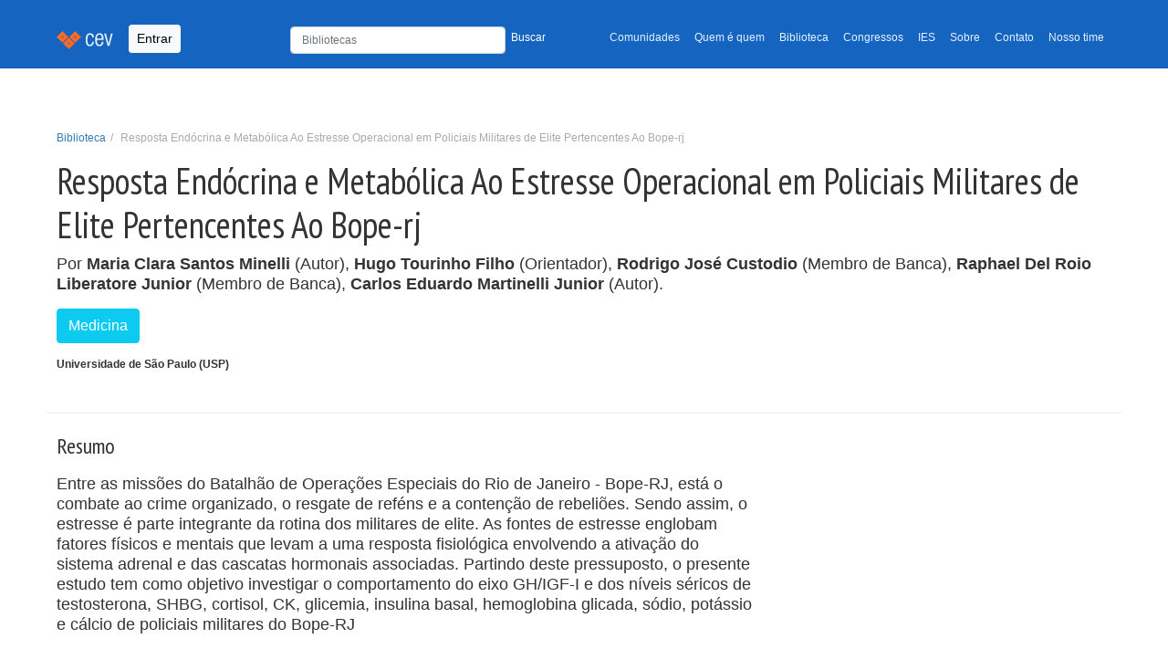

--- FILE ---
content_type: text/html; charset=utf-8
request_url: https://cev.org.br/biblioteca/resposta-endocrina-e-metabolica-ao-estresse-operacional-em-policiais-militares-de-elite-pertencentes-ao-bope-rj/
body_size: 6200
content:
<!DOCTYPE html>


<html lang="pt-BR" xmlns:og="http://opengraphprotocol.org/schema/" xmlns:fb="http://www.facebook.com/2008/fbml"
    itemscope="" itemtype="https://schema.org/WebPage" amp-version="2108280007001"
    class="i-amphtml-singledoc i-amphtml-standalone">

<head>
    <title>  Centro Esportivo Virtual | CEV  | Resposta Endócrina e Metabólica Ao Estresse Operacional em Policiais Militares de Elite Pertencentes Ao Bope-rj </title>
    <meta charset="UTF-8">
    <meta name="description" content=" Centro Esportivo Virtual | CEV: O maior portal de publicações, pesquisas, artigos, estudos e gestão do conhecimento em educação física, esportes e lazer ">
    <meta name="viewport" content="width=device-width, initial-scale=1, shrink-to-fit=no">
    <meta name="author" content="Projeti.ME, José Arthur Oliveira Ávila">
    <link rel="canonical" href="https://cev.org.br/biblioteca/resposta-endocrina-e-metabolica-ao-estresse-operacional-em-policiais-militares-de-elite-pertencentes-ao-bope-rj/">
    <script async src="https://www.googletagmanager.com/gtag/js?id=G-H01MD8QQPR"></script>
    <script>
        window.dataLayer = window.dataLayer || [];
        function gtag(){dataLayer.push(arguments);}
        gtag('js', new Date());
        gtag('config', 'G-H01MD8QQPR');
    </script>
    <link rel="icon" sizes="192x192" href="/static/images/cev-favicon-main.png">
    <link href="/static/css/bootstrap.min.css" rel="stylesheet">
    <link href="/static/css/style.css" rel="stylesheet">
    <link href="https://fonts.gstatic.com" rel="preconnect" as="font" crossorigin="anonymous">
    <link href="https://fonts.gstatic.com" rel="dns-prefetch" crossorigin="anonymous">
    <link href="https://fonts.googleapis.com/css?family=PT+Sans+Narrow:400,700" rel="preload" as="font" crossorigin="">
    <link href="https://fonts.googleapis.com/css?family=PT+Sans+Narrow:400,700" rel="stylesheet" type="text/css">
    <link rel="stylesheet" href="https://cdn.jsdelivr.net/npm/bootstrap-icons@1.7.2/font/bootstrap-icons.css">
    <link rel="stylesheet" href="https://cdnjs.cloudflare.com/ajax/libs/bootstrap-datepicker/1.9.0/css/bootstrap-datepicker.min.css" integrity="sha512-mSYUmp1HYZDFaVKK//63EcZq4iFWFjxSL+Z3T/aCt4IO9Cejm03q3NKKYN6pFQzY0SBOr8h+eCIAZHPXcpZaNw==" crossorigin="anonymous" referrerpolicy="no-referrer" />
    <link rel="stylesheet" href="https://cdnjs.cloudflare.com/ajax/libs/bootstrap-datepicker/1.9.0/css/bootstrap-datepicker.standalone.min.css" integrity="sha512-TQQ3J4WkE/rwojNFo6OJdyu6G8Xe9z8rMrlF9y7xpFbQfW5g8aSWcygCQ4vqRiJqFsDsE1T6MoAOMJkFXlrI9A==" crossorigin="anonymous" referrerpolicy="no-referrer" />
    <style>
        .logo-section {
            margin-bottom: 30px;
            display: inline-block;
        }

    </style>
    
    

    <script async="" src="https://cdn.ampproject.org/v0.js"></script>
    <script async="" custom-element="amp-fx-collection"
        src="https://cdn.ampproject.org/v0/amp-fx-collection-0.1.js"></script>
    <script async="" custom-element="amp-social-share"
        src="https://cdn.ampproject.org/v0/amp-social-share-0.1.js"></script>
    <script async="" custom-element="amp-ad" src="https://cdn.ampproject.org/v0/amp-ad-0.1.js"></script>
    <script async="" custom-element="amp-ad" src="https://cdn.ampproject.org/v0/amp-ad-0.1.js"></script>
</head>
<body>
    <header class="mb-auto">
        <nav class="navbar navbar-expand-lg navbar-light bg-light navbar-cev">
            <div class="container">
                <a class="navbar-brand" href="/">
                    <img src="/static/images/navbar.png" alt="Centro Esportivo Virtual - CEV">
                </a>
                
                <button type="button" data-toggle="modal" data-bs-toggle="modal" data-bs-target="#Login"
                    class="btn btn-light btn-sm navbar-btn">Entrar</button>
                

                <button class="navbar-toggler" type="button" data-bs-toggle="collapse"
                    data-bs-target="#navbarTogglerDemo02" aria-controls="navbarTogglerDemo02" aria-expanded="false"
                    aria-label="Toggle navigation">
                    <span class="navbar-toggler-icon"></span>
                </button>
                <div class="collapse navbar-collapse" id="navbarTogglerDemo02">
                    <ul class="navbar-nav ms-auto mb-2 mb-lg-0 small">
                        <li style="min-width: 330px" class="nav-search">
                            <form class="navbar-form" style="padding-top: 3px; width: 100%;" form="" role="form"
                                method="GET" action="/busca/">
                                <div class="row">
                                    <div class="col-8 p-0">
                                        <input type="text" name="q" maxlength="255" class="form-control"
                                            placeholder="Bibliotecas" value=""
                                            style="height: 30px; font-size: 12px">
                                    </div>
                                    <div class="col-4 p-0">
                                        <button type="submit"
                                            style="color:#fff; font-size: 12px; padding-top: 5px !important; background: none; border: none;">Buscar</button>
                                    </div>
                                </div>
                            </form>
                        </li>
                        <li class="nav-item">
                            <a class="nav-link" aria-current="page"
                                href="/comunidade/">Comunidades</a>
                        </li>
                        <li class="nav-item">
                            <a class="nav-link" href="/qq/">Quem é quem</a>
                        </li>
                        <li class="nav-item">
                            <a class="nav-link" href="/biblioteca/">Biblioteca</a>
                        </li>
                        <li class="nav-item">
                            <a class="nav-link" href="/eventos/">Congressos</a>
                        </li>
                        <li class="nav-item">
                            <a class="nav-link" href="/atlas/">IES</a>
                        </li>
                        <li class="nav-item">
                            <a class="nav-link" href="/sobre/">Sobre</a>
                        </li>
                        <li class="nav-item">
                            <a class="nav-link" href="/contato/">Contato</a>
                        </li>
                        <li class="nav-item">
                            <a class="nav-link" href="/nosso-time/">Nosso time</a>
                        </li>
                        
                    </ul>

                </div>
            </div>
        </nav>
        
    </header>
    
    
    
    
    <main id="desktop">
        

<div class="container">
    <div class="row">
        <div class="page-header">
            <div class="breadcrumb-top">
                <ol class="breadcrumb small">
                    <li><a href="/biblioteca/">Biblioteca</a></li>
                    <li class="active">Resposta Endócrina e Metabólica Ao Estresse Operacional em Policiais Militares de Elite Pertencentes Ao Bope-rj</li>
                </ol>
            </div>
            <h1>
                Resposta Endócrina e Metabólica Ao Estresse Operacional em Policiais Militares de Elite Pertencentes Ao Bope-rj
            </h1>
            
<p class="autores">Por
    
        
            <strong>Maria Clara Santos Minelli</strong> (Autor),
        
    
        
            <strong>Hugo Tourinho Filho</strong> (Orientador),
        
    
        
            <strong>Rodrigo José Custodio</strong> (Membro de Banca),
        
    
        
            <strong>Raphael Del Roio Liberatore Junior</strong> (Membro de Banca),
        
    
        
            <strong>Carlos Eduardo Martinelli Junior</strong> (Autor).
        
    
</p>

            <div class="metadados">
    <p class="tags">
        
        <a href="/tags/medicina/" rel="tag" class="btn btn-info btn-xs" role="button" itemprop="keywords"><span
                class="glyphicon glyphicon glyphicon-tag"></span> Medicina</a>
        
</div>
            <p class="small">
                
                
                 
                    <strong>Universidade de São Paulo (USP)</strong>
                
            </p>
            
        </div>
    </div>

    <div class="row">
        <div class="col-xs-12 col-sm-8">
            <article>
                
                    <h4>Resumo</h4>
                    <p><p>Entre as miss&otilde;es do Batalh&atilde;o de Opera&ccedil;&otilde;es Especiais do Rio de Janeiro - Bope-RJ, est&aacute; o combate ao crime organizado, o resgate de ref&eacute;ns e a conten&ccedil;&atilde;o de rebeli&otilde;es. Sendo assim, o estresse &eacute; parte integrante da rotina dos militares de elite. As fontes de estresse englobam fatores f&iacute;sicos e mentais que levam a uma resposta fisiol&oacute;gica envolvendo a ativa&ccedil;&atilde;o do sistema adrenal e das cascatas hormonais associadas. Partindo deste pressuposto, o presente estudo tem como objetivo investigar o comportamento do eixo GH/IGF-I e dos n&iacute;veis s&eacute;ricos de testosterona, SHBG, cortisol, CK, glicemia, insulina basal, hemoglobina glicada, s&oacute;dio, pot&aacute;ssio e c&aacute;lcio de policiais militares do Bope-RJ</p></p>
                
            </article>
        </div>
    </div>
    
<style>
.disabled-arquivo-button {
    cursor: default;
    opacity: 0.5;
}
</style>


<p>
    
        <a class="btn btn-outline-secondary mt-3 me-5" style="color: #000;" href="https://www.teses.usp.br/teses/disponiveis/109/109131/tde-02052022-141050/pt-br.php" target="_blank"
            rel="nofollow">
            <i class="bi bi-link-45deg"></i>
            Acessar
        </a>
    
    
</p>

</div>


    </main>
    
    <div class="subfooter">
        <div class="container">
            <div class="row">
                <div class="col-xs-12 share-bar">
                    <amp-social-share
                        class="rounded i-amphtml-element i-amphtml-layout-fixed i-amphtml-layout-size-defined i-amphtml-built"
                        width="30" height="30" type="system" i-amphtml-layout="fixed" hidden=""
                        style="width: 30px; height: 30px;"></amp-social-share>
                    <amp-social-share
                        class="rounded i-amphtml-element i-amphtml-layout-fixed i-amphtml-layout-size-defined amp-social-share-whatsapp i-amphtml-built i-amphtml-layout"
                        width="30" height="30" type="whatsapp" i-amphtml-layout="fixed"
                        style="width: 30px; height: 30px;" role="button" tabindex="0" aria-label="Share by whatsapp">
                    </amp-social-share>
                    <amp-social-share
                        class="rounded i-amphtml-element i-amphtml-layout-fixed i-amphtml-layout-size-defined amp-social-share-facebook i-amphtml-built i-amphtml-layout"
                        width="30" height="30" type="facebook" data-param-app_id="" i-amphtml-layout="fixed"
                        style="width: 30px; height: 30px;" role="button" tabindex="0" aria-label="Share by facebook">
                    </amp-social-share>
                    <amp-social-share
                        class="rounded i-amphtml-element i-amphtml-layout-fixed i-amphtml-layout-size-defined amp-social-share-twitter i-amphtml-built i-amphtml-layout"
                        width="30" height="30" type="twitter" i-amphtml-layout="fixed"
                        style="width: 30px; height: 30px;" role="button" tabindex="0" aria-label="Share by twitter">
                    </amp-social-share>
                    <amp-social-share
                        class="rounded i-amphtml-element i-amphtml-layout-fixed i-amphtml-layout-size-defined amp-social-share-linkedin i-amphtml-built i-amphtml-layout"
                        width="30" height="30" type="linkedin" i-amphtml-layout="fixed"
                        style="width: 30px; height: 30px;" role="button" tabindex="0" aria-label="Share by linkedin">
                    </amp-social-share>
                    <a id="instagram-cev" href="https://www.instagram.com/cev_centroesportivovirtual/" target="_blank">
                        <img aria-label="Instagram Page" alt="Instagram do CEV" width="30" height="30" src="/static/images/instagram-logo.png" class="rounded i-amphtml-element i-amphtml-layout-fixed i-amphtml-layout-size-defined amp-social-share-instagram i-amphtml-built i-amphtml-layout">
                    
                    </a>

                </div>
            </div>
        </div>
    </div>
    
    <footer class="site-footer" role="contentinfo" itemscope="itemscope" itemtype="https://schema.org/WPFooter">
        <div class="container">
            <div class="row">
                <div class="col-xs-12">
                    <section class="footer-menu">
                        <div class="btn-group btn-group-sm">
                            <div class="btn-group btn-group-sm dropdown">
                                <button id="dropdown-veja-mais" type="button" class="btn btn-primary dropdown-toggle" data-bs-toggle="dropdown" aria-expanded="false">CEV
                                    <span class="caret"></span>
                                </button>
                                <ul aria-labelledby="dropdown-veja-mais" class="dropdown-menu">
                                    <li><a class="dropdown-item" title="Comunidades" href="/comunidades/">Comunidades</a></li>
                                    <li><a class="dropdown-item" title="Quem é Quem" href="/qq/">Quem é Quem</a></li>
                                    <li><a class="dropdown-item" title="Biblioteca" href="/biblioteca/">Biblioteca</a></li>
                                    <li><a class="dropdown-item" title="Eventos" href="/eventos/">Eventos</a></li>
                                    <li><a class="dropdown-item" title="Atlas" href="/atlas/">Atlas</a></li>
                                </ul>
                            </div>
                            
                        </div>
                        <div class="float-end logo-section">   
                            <p class="copyright small mt-2" style="flex: 1;" > Apoio: </p>
                            
<style>
    #apoio > a + a{
        margin-left: 10px;
    }
</style>
<aside role="complementary">
    <section id="apoio">
        <a href="http://www.confef.org.br/" target="apoio-cev" rel="sponsored">
            <amp-img alt="Conselho Federal de Educação Física - CONFEF" amp-fx="fade-in" data-duration="2000ms"
                src="/static/images/confef-v2-min.jpeg" width="150" height="150"
                class="i-amphtml-element i-amphtml-layout-fixed i-amphtml-layout-size-defined i-amphtml-built i-amphtml-layout"
                i-amphtml-layout="fixed"
                style="width: 150px; height: 100px; will-change: opacity; opacity: 1; transition-duration: 2000ms; transition-timing-function: cubic-bezier(0.8, 0, 0.6, 1);">
                <img decoding="async" alt="Conselho Federal de Educação Física - CONFEF" src="/static/images/confef-v2-min.jpeg" id="img-apoio-confef"
                    data-duration="2000ms" class="i-amphtml-fill-content i-amphtml-replaced-content">
            </amp-img>
        </a>

    </section>
</aside>
                        </div>
                    </section>

                    <section class="footer-copyright" style="display: flex; justify-content: space-between; align-items: center;">
                        <div class="copyright small mt-2" style="flex: 1;">
                            <p>© 1996-2026 <a href="/"><strong>CEV - Centro Esportivo
                                    Virtual</strong></a><br>O material veiculado neste site poderá ser livremente
                                distribuído para fins não comerciais, segundo os termos da licença da Creative Commons.
                            </p>
                            <p>Obrigado <a
                                    href="http://www.projeti.me/">Projeti.ME!!!</a>
                            </p>
                            <!-- http://www.google.com/fonts#UsePlace:use/Collection:PT+Sans+Narrow -->
                            <!-- http://www.google.com/design/spec/style/color.html#color-color-palette -->
                            <!-- light blue e Orange -->
                        </div>
                    </section>
                </div>
            </div>
        </div>
    </footer>

    <!-- Modal -->
    
        <div class="modal fade" id="Login" tabindex="-1" aria-labelledby="exampleModalLabel" aria-hidden="true">
    <div class="modal-dialog modal-sm">
        <div class="modal-content">
            <div class="modal-header">
                <h5 class="modal-title" id="exampleModalLabel">Entrada</h5>
                <button type="button" class="btn-close" data-bs-dismiss="modal" aria-label="Close"></button>
            </div>
            <div class="modal-body">
                <form action="/login/?next=/biblioteca/resposta-endocrina-e-metabolica-ao-estresse-operacional-em-policiais-militares-de-elite-pertencentes-ao-bope-rj/" method="post" role="form">
                    <input type="hidden" name="csrfmiddlewaretoken" value="liyj4oi0vTVy1M7bfBecgeRBNlDswaJSI1SFVfszt0l4AmkyuBOhrL4nJqdItsRa">
                    <div class="form-group">
                        <input type="email" class="form-control" id="email" name="email" placeholder="E-mail"
                            maxlength="50" tabindex="1">
                    </div>
                    <div class="form-group mt-2">
                        <input type="password" class="form-control" id="senha" name="password" placeholder="Senha"
                            tabindex="2">
                        <p class="help-block small mt-1"><a href="/entrada/lembrete/">Esqueceu sua senha?</a></p>
                    </div>

                    <button type="submit" class="w-100 btn btn-lg btn-primary btn-block">Entrar</button>
                </form>
            </div>
            <div class="modal-footer">
                <a href="/cadastre-se/" class="btn btn-light" style="border: 1px solid #ccc">ou...
                    <strong>cadastre-se</strong></a>
            </div>
        </div>
    </div>
</div>
    
</body>
<script src="https://cdn.jsdelivr.net/npm/@popperjs/core@2.9.2/dist/umd/popper.min.js"
    integrity="sha384-IQsoLXl5PILFhosVNubq5LC7Qb9DXgDA9i+tQ8Zj3iwWAwPtgFTxbJ8NT4GN1R8p"
    crossorigin="anonymous"></script>
<script src="https://code.jquery.com/jquery-3.6.0.slim.js"></script>
<script src="/static/js/bootstrap.min.js"></script>
<script src="https://unpkg.com/sweetalert/dist/sweetalert.min.js"></script>
<script src="https://cdnjs.cloudflare.com/ajax/libs/bootstrap-datepicker/1.9.0/js/bootstrap-datepicker.min.js" integrity="sha512-T/tUfKSV1bihCnd+MxKD0Hm1uBBroVYBOYSk1knyvQ9VyZJpc/ALb4P0r6ubwVPSGB2GvjeoMAJJImBG12TiaQ==" crossorigin="anonymous" referrerpolicy="no-referrer"></script>
<script src="https://cdnjs.cloudflare.com/ajax/libs/bootstrap-datepicker/1.9.0/locales/bootstrap-datepicker.pt-BR.min.js" integrity="sha512-mVkLPLQVfOWLRlC2ZJuyX5+0XrTlbW2cyAwyqgPkLGxhoaHNSWesYMlcUjX8X+k45YB8q90s88O7sos86636NQ==" crossorigin="anonymous" referrerpolicy="no-referrer"></script>   

<script src="/static/js/base.js"></script>
<script src="/static/js/set-default-selects.js"></script>
<script src="/static/js/select-cidade.js"> </script>
<script src="/static/js/handle-pais.js"> </script>



<script>
    $(".datepicker").datepicker({
        language: "pt-BR"
    })
</script>

</html>

--- FILE ---
content_type: application/javascript
request_url: https://cev.org.br/static/js/handle-pais.js
body_size: 2094
content:
// TODO: Refatorar para utilizar classes ao invés de funções
const mainCountry = "Brasil"
function handlePaisChange(element, cidadeSelect,
  ufSelect, localidadeSelect) {
  let eventName = "change";
  if (isSelect2Element(element)) {
    eventName = "select2:select";
  }
  // Setando como jquery element para utilização do "on" independente do tipo de elemento. (select2 não funciona com addEventListener)
  const Jqueryelement = $(element)
  Jqueryelement.on(eventName, (event) => {
    handlePaisSelected(element, cidadeSelect, ufSelect, localidadeSelect);
  })
};

function setInitialPais(paisSelect, cidadeSelect, ufSelect, localidadeSelect, paisInit) {
  setOptionSelect(paisSelect, paisInit);
  handlePaisSelected(paisSelect, cidadeSelect, ufSelect, localidadeSelect);
}

function handlePaisSelected(element, cidadeSelect,
  ufSelect, localidadeSelect) {
  if (!element) return;
  let pais;
  if (isSelect2Element(element)) {
    pais = $(element).select2('data')[0];
  } else {
    const { selectedIndex, options } = element;
    pais = options[selectedIndex];
  }
  if (pais && pais.text == mainCountry) {
    showOrHiddenCidadeUfLocalidade(cidadeSelect, ufSelect, localidadeSelect, display = true);
  } else {
    showOrHiddenCidadeUfLocalidade(cidadeSelect, ufSelect, localidadeSelect, display = false);
  };

}

function showOrHiddenCidadeUfLocalidade(cidadeSelect, ufSelect, localidadeSelect, display = true) {
  const rowStyle = "flex";
  if (display) {
    cidadeSelect.closest(".row").style.display = rowStyle;
    cidadeSelect.required = true
    ufSelect.closest(".row").style.display = rowStyle;
    ufSelect.required = true
    if (localidadeSelect){
      localidadeSelect.closest(".row").style.display = "none";
    };
  } else {
    cidadeSelect.value = "";
    cidadeSelect.closest(".row").style.display = "none";
    cidadeSelect.required = false
    ufSelect.value = "";
    ufSelect.closest(".row").style.display = "none";
    ufSelect.required = false
    if (localidadeSelect) {
      localidadeSelect.closest(".row").style.display = rowStyle;
    };
  };

};